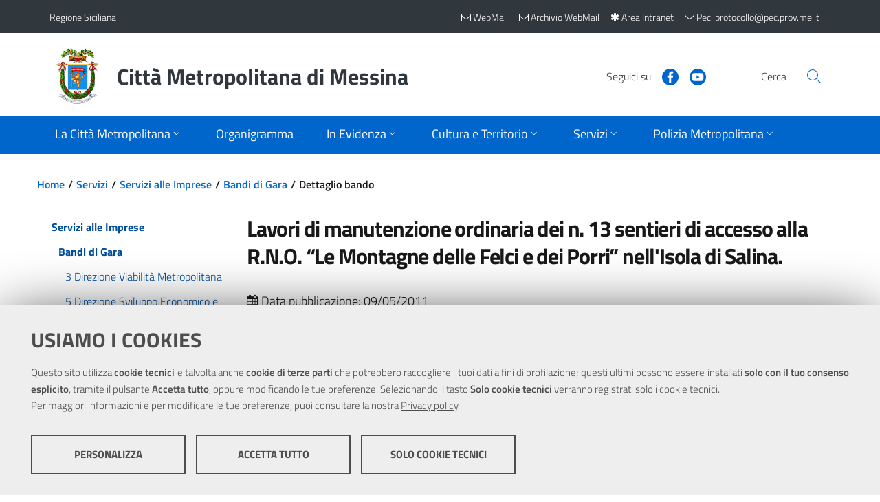

--- FILE ---
content_type: text/html; charset=utf-8
request_url: https://www.cittametropolitana.me.it/servizi/servizi-alle-imprese/bandi-di-gara/?bando=3898
body_size: 75392
content:

<!DOCTYPE html>
<!--[if IE 8]><html class="no-js ie89 ie8" lang="it"><![endif]-->
<!--[if IE 9]><html class="no-js ie89 ie9" lang="it"><![endif]-->
<!--[if (gte IE 9)|!(IE)]><!-->
<html class="js" lang="it"   prefix="og:http://ogp.me/ns#">
<!--<![endif]-->
<head><meta charset="utf-8" /><meta http-equiv="X-UA-Compatible" content="IE=edge" /><meta name="viewport" content="width=device-width,&#32;initial-scale=1,&#32;shrink-to-fit=no" /><title>
	 Lavori di manutenzione ordinaria dei n. 13 sentieri di accesso alla R.N.O. “Le Montagne delle Felci e dei Porri” nell'Isola di Salina. » Bandi di Gara
</title>    
	<!-- Favicons -->
	<link rel="apple-touch-icon" sizes="57x57" href="/themes/CittaMetropolitanaMessina/assets/favicons/apple-icon-57x57.png" /><link rel="apple-touch-icon" sizes="60x60" href="/themes/CittaMetropolitanaMessina/assets/favicons/apple-icon-60x60.png" /><link rel="apple-touch-icon" sizes="72x72" href="/themes/CittaMetropolitanaMessina/assets/favicons/apple-icon-72x72.png" /><link rel="apple-touch-icon" sizes="76x76" href="/themes/CittaMetropolitanaMessina/assets/favicons/apple-icon-76x76.png" /><link rel="apple-touch-icon" sizes="114x114" href="/themes/CittaMetropolitanaMessina/assets/favicons/apple-icon-114x114.png" /><link rel="apple-touch-icon" sizes="120x120" href="/themes/CittaMetropolitanaMessina/assets/favicons/apple-icon-120x120.png" /><link rel="apple-touch-icon" sizes="144x144" href="/themes/CittaMetropolitanaMessina/assets/favicons/apple-icon-144x144.png" /><link rel="apple-touch-icon" sizes="152x152" href="/themes/CittaMetropolitanaMessina/assets/favicons/apple-icon-152x152.png" /><link rel="apple-touch-icon" sizes="180x180" href="/themes/CittaMetropolitanaMessina/assets/favicons/apple-icon-180x180.png" /><link rel="icon" type="image/png" sizes="192x192" href="/themes/CittaMetropolitanaMessina/assets/favicons/android-icon-192x192.png" /><link rel="icon" type="image/png" sizes="32x32" href="/themes/CittaMetropolitanaMessina/assets/favicons/favicon-32x32.png" /><link rel="icon" type="image/png" sizes="96x96" href="/themes/CittaMetropolitanaMessina/assets/favicons/favicon-96x96.png" /><link rel="icon" type="image/png" sizes="16x16" href="/themes/CittaMetropolitanaMessina/assets/favicons/favicon-16x16.png" />
	<!-- Manifest -->
	<link rel="manifest" href="/themes/CittaMetropolitanaMessina/assets/favicons/manifest.json" /><meta name="msapplication-TileColor" content="#ffffff" /><meta name="msapplication-TileImage" content="/themes/CittaMetropolitanaMessina/assets/favicons/ms-icon-144x144.png" /><meta name="theme-color" content="#ffffff" /><link href="/scripts/front/footable/css/footable.core.css" rel="stylesheet"  />
<link href="/scripts/front/DateTimePickerEonasdan/css/bootstrap-datetimepicker.css" rel="stylesheet"  />
<link href="/scripts/shared/ekko-lightbox/5.3.0/ekko-lightbox.css" rel="stylesheet"  />
<link href="/scripts/shared/font-awesome-4.7.0/css/font-awesome.min.css" rel="stylesheet" media="all" />
<link href="/scripts/shared/jquery-ui/1.12.1/jquery-ui.min.css" rel="stylesheet" media="all" />
<link href="/scripts/shared/jquery-ui/1.12.1/themes/ui-lightness/jquery-ui.min.css" rel="stylesheet" media="all" />
<link href="/scripts/shared/jquery-ui/1.12.1/themes/ui-lightness/theme.min.css" rel="stylesheet" media="all" />
<link href="/bootstrap-italia/dist/css/bootstrap-italia.min.css" rel="stylesheet"  />
<link href="/bootstrap-italia/dist/css/vendor/splide-core.min.css" rel="stylesheet"  />
<link href="/bootstrap-italia/dist/css/vendor/owl.carousel.min.css" rel="stylesheet"  />
<link href="/themes/agid2019/assets/css/theme.css" rel="stylesheet"  />
<link href="/themes/agid2019/assets/css/stampa.css" rel="stylesheet" media="print" />
<link href="/themes/cittametropolitanamessina/assets/css/theme.css" rel="stylesheet"  />
<link href="/themes/cittametropolitanamessina/assets/css/stampa.css" rel="stylesheet" media="print" />
<script src="/scripts/shared/jquery/3.5.1/jquery.min.js"></script>
<script src="/scripts/shared/popper.js/1.16.1/umd/popper.min.js"></script>
<script src="/scripts/shared/OwlCarousel2/2.3.4/owl.carousel.min.js"></script>
<script src="/scripts/shared/jquery-ui/1.12.1/jquery-ui.min.js"></script>
<script src="/scripts/front/footable/js/footable.js"></script>
<script src="/scripts/shared/ekko-lightbox/5.3.0/ekko-lightbox.js"></script>
<script src="/scripts/front/MomentJS/moment-with-locales.js"></script>
<script src="/scripts/front/DateTimePickerEonasdan/js/bootstrap-datetimepicker.min.js"></script>
<script src="/bootstrap-italia/dist/js/bootstrap-italia.min.js"></script>
<script src="/bootstrap-italia/dist/js/vendor/splide.min.js"></script>
<script src="/bootstrap-italia/dist/js/vendor/owl.carousel.min.js"></script>
<script src="/scripts/shared/chefcookie/chefcookie.min.js?v=2.6.3"></script>
<script src="/scripts/shared/chefcookie/config.js"></script>
<script src="/themes/agid2019/assets/js/megamenu_utils.js"></script>
<script src="/themes/agid2019/assets/js/theme.js"></script>
<script src="/themes/cittametropolitanamessina/assets/js/theme.js"></script>
<meta  name="title" content="Città Metropolitana di Messina" />
<meta  name="description" content="Città Metropolitana di Messina" />
</head>

<body id="servizi" class="Folder_bandi&#32;servizi&#32;servizi-alle-imprese&#32;bandi-di-gara">



    <form method="post" action="./?bando=3898" id="PageForm">
<div class="aspNetHidden">
<input type="hidden" name="__VIEWSTATE" id="__VIEWSTATE" value="IMN31DNsZW5f7K34y+C82IVopa+wSUS+f4S66L46hxG7O1Ot2ZG4mL2dGqu4h0yoXZILPRsEsZQrv84ksIO9/4huu03m8cVVgLMC36QznFfqRtwrBJZtud2UlcU+CV5oQUdN2BG/x29bZ4jwxDVmxVBKMUQgRBOldENr5f5SAYhFAjIuSqHkBDOpZw62GKxTWOqo2hHUU+zGuqJh06O4s4KCf0HbOAALyudeneV3CjblZ32kkBJgnPlGVrMhWPeJgDpgf51YJvupHWrOaTo95Xdn5wWpNGu9hoxh4ZKY3z/E8Y9agsEVQNWUbCvNYCI3PoRtnItFQbncts+5FNlFmGLrInaMWszwRFfLhbZ1My9te9lER7HtxNuqwGWBmb5DCD46sxkI/NWgiu1W2UWUe6LVRwNJBF627M8aiRYegYD2LTk5KzdnrYaWDicg5TvG3a6lryhHgevg9oTux1K0fVEbdeijI9wiP0ovctMwsWis/SWpFUOrtqW7htMhQsvDt1qymx0hmHM4bogrW8ESe/jVbuPAhrc4tBYJl8MnGAQ=" />
</div>

<script type="text/javascript">
//<![CDATA[
var theForm = document.forms['PageForm'];
if (!theForm) {
    theForm = document.PageForm;
}
function __doPostBack(eventTarget, eventArgument) {
    if (!theForm.onsubmit || (theForm.onsubmit() != false)) {
        theForm.__EVENTTARGET.value = eventTarget;
        theForm.__EVENTARGUMENT.value = eventArgument;
        theForm.submit();
    }
}
//]]>
</script>


<script src="/WebResource.axd?d=pynGkmcFUV13He1Qd6_TZI1YKJiO9OsV70C4GNgsHjJ2Aaa7oz93f6odoRKhyP3qXRXN8bk1716sBe_iVTWTOQ2&amp;t=638562633717896622" type="text/javascript"></script>

<div class="aspNetHidden">

	<input type="hidden" name="__VIEWSTATEGENERATOR" id="__VIEWSTATEGENERATOR" value="39E6BCDF" />
	<input type="hidden" name="__SCROLLPOSITIONX" id="__SCROLLPOSITIONX" value="0" />
	<input type="hidden" name="__SCROLLPOSITIONY" id="__SCROLLPOSITIONY" value="0" />
	<input type="hidden" name="__EVENTTARGET" id="__EVENTTARGET" value="" />
	<input type="hidden" name="__EVENTARGUMENT" id="__EVENTARGUMENT" value="" />
</div>
	<!-- skip link -->	
    <div class="skiplinks">
      <a class="sr-only sr-only-focusable" href="#BodyCorpo">Vai al contenuto principale</a>
      <a class="sr-only sr-only-focusable" href="#topmenu">Vai al menu principale</a>
    </div>
	<!-- skip link -->

    <header id="Intestazione" class="it-header-wrapper">
		
    <div><div class="it-header-wrapper"><!--ZOOMSTOP--><!-- header-slim --><div class="it-header-slim-wrapper"><div class="container"><div class="row"><div class="col-12"><div class="it-header-slim-wrapper-content"><a class="navbar-brand" href="https://www.regione.sicilia.it/">Regione Siciliana</a><div class="it-header-slim-right-zone"><!-- lang dropdown -->
               
              <!-- end lang drop down --><!-- login button --><!--<div class="it-access-top-wrapper">
                <button class="btn btn-primary btn-sm" href="#" type="button">Accedi</button>
              </div>--><a class="navbar-brand" target="_blank" href="https://webmail.cittametropolitana.me.it/" title="Nuova WebMail"><span aria-hidden="true" class="fa fa-envelope-o"></span><span class="d-none d-sm-inline"> WebMail</span></a><a class="navbar-brand" target="_blank" href="https://zimbra.cittametropolitana.me.it/" title="Archivio WebMail"><span aria-hidden="true" class="fa fa-envelope-o"></span><span class="d-none d-sm-inline"> Archivio WebMail</span></a><a class="navbar-brand" href="/intranet/" title="Area Intranet"><i class="fa fa-asterisk" aria-hidden="true"></i><span class="d-none d-sm-inline"> Area Intranet</span></a><a class="navbar-brand" href="mailto:protocollo@pec.prov.me.it" title="Pec"><i class="fa fa-envelope-o" aria-hidden="true"></i><span class="d-none d-sm-inline"> Pec: protocollo@pec.prov.me.it</span></a><!-- end login button --></div></div></div></div></div></div><!-- end header-slim --><div class="it-nav-wrapper"><!-- header-center --><div class="it-header-center-wrapper"><div class="container"><div class="row"><div class="col-12"><div class="it-header-center-content-wrapper"><!-- brand wrapper --><div class="it-brand-wrapper"><a href="/"><img class="icon img-fluid" src="/themes/CittaMetropolitanaMessina/assets/images/logo.png" alt="Stemma della Città Metropolitana di Messina" /><div class="it-brand-text"><h2 class="no_toc">Città Metropolitana di Messina</h2></div></a></div><!-- end brand wrapper --><div class="it-right-zone"><!-- social wrapper --><div class="it-socials d-none d-md-flex"><span>Seguici su</span><ul><li><a href="https://www.facebook.com/Citta-Metropolitana-di-Messina-Comunicazione-Esterna-e-Ufficio-Stampa-656183814513779/" aria-label="Visita la nostra pagina Facebook" target="_blank" rel="noopener">
                        <svg class="icon" role="img" focusable="false">
                          <use xlink:href="/bootstrap-italia/dist/svg/sprite.svg#it-facebook"></use>
                        </svg>
                        </a></li><li><a href="https://www.youtube.com/channel/UCoZXOnPHB7nzB2lXMblqEiw" aria-label="Visita la nostra pagina Youtube" target="_blank" rel="noopener">
                        <svg class="icon" role="img" focusable="false">
                          <use xlink:href="/bootstrap-italia/dist/svg/sprite.svg#it-youtube"></use>
                        </svg>
                        </a></li></ul></div><!-- end social wrapper --><!-- search wrapper --><div class="it-search-wrapper"><span class="d-none d-md-block">Cerca</span><a class="search-link rounded-icon" href="/ricerca/ricerca.aspx" aria-label="Vai alla pagina di Ricerca">
                    <svg class="icon" role="img" focusable="false">
                      <use xlink:href="/bootstrap-italia/dist/svg/sprite.svg#it-search"></use>
                    </svg>
                    </a></div><!-- end search wrapper --></div></div></div></div></div></div><!-- end header-center --><!-- header-navbar --><div class="it-header-navbar-wrapper"><div class="container"><div class="row"><div class="col-12"><!-- Topmenu -->                                      
                      


<nav class="navbar navbar-expand-lg has-megamenu" aria-label="Menu di navigazione principale">
    <button class="custom-navbar-toggler" type="button" aria-controls="nav10" aria-expanded="false" aria-label="Apri/chiudi menu di navigazione" data-target="#nav10">
        <svg class="icon" role="img" focusable="false">
            <use xlink:href="/bootstrap-italia/dist/svg/sprite.svg#it-burger"></use>
        </svg>
    </button>
    <div class="navbar-collapsable" id="nav10">
        <div class="overlay"></div>

        <div class="menu-wrapper">
            <div class="close-div">
                <button class="btn close-menu" type="button" aria-label="Chiudi menu">
                    <svg class="icon icon-primary" role="img" focusable="false" aria-hidden="true">
                        <use xlink:href="/bootstrap-italia/dist/svg/sprite.svg#it-close-circle"></use>
                    </svg>
                    <span class="sr-only">Close</span>
                </button>
            </div>
            <ul class="navbar-nav">
                
                
                                
                                
                				<li class="nav-item   dropdown megamenu ">
                                    
                    
                                        <a id="La-Città-Metropolitana" class="nav-link dropdown-toggle  " href="/la-provincia/" data-toggle="dropdown" aria-expanded="false" aria-label="Apri sottomenu">
                                            <span>La Città Metropolitana</span>
                                            <svg class="icon icon-xs" role="img" focusable="false">
                                                <use xlink:href="/bootstrap-italia/dist/svg/sprite.svg#it-expand"></use>
                                            </svg>
                                        </a>
                    
                                        
                
                                    
                					
                                    
                                            
                                            
                    					
                
                                    
                                    
                    					<div class="dropdown-menu" role="menu" aria-labelledby="La-Città-Metropolitana">
                                            <div class="row">
                                                
                                                
                            
                                                        
                                                        
                            							<div class="">
                                                            <div class="link-list-wrapper">
                                                                <ul class="link-list">
                            									    <li>
                                                                        <a class="list-item" href="/la-provincia/il-sindaco-metropolitano/"><span>Il Sindaco Metropolitano</span></a>
                                                                    </li>
                                                                </ul>
                                                            </div>
                                                        </div>
                                                        
                            							<div class="">
                                                            <div class="link-list-wrapper">
                                                                <ul class="link-list">
                            									    <li>
                                                                        <a class="list-item" href="/la-provincia/il-segretario-generale/"><span>Il Segretario Generale</span></a>
                                                                    </li>
                                                                </ul>
                                                            </div>
                                                        </div>
                                                        
                            							<div class="">
                                                            <div class="link-list-wrapper">
                                                                <ul class="link-list">
                            									    <li>
                                                                        <a class="list-item" href="/la-provincia/organi-della-citt-metropolitana/"><span>Organi della Città Metropolitana</span></a>
                                                                    </li>
                                                                </ul>
                                                            </div>
                                                        </div>
                                                        
                            							<div class="">
                                                            <div class="link-list-wrapper">
                                                                <ul class="link-list">
                            									    <li>
                                                                        <a class="list-item" href="/la-provincia/atti-di-indirizzo-del-commissario/"><span>Atti e Provvedimenti del Sindaco e del Commissario</span></a>
                                                                    </li>
                                                                </ul>
                                                            </div>
                                                        </div>
                                                        
                            							<div class="">
                                                            <div class="link-list-wrapper">
                                                                <ul class="link-list">
                            									    <li>
                                                                        <a class="list-item" href="/la-provincia/news2020/"><span>Comunicazioni Istituzionali</span></a>
                                                                    </li>
                                                                </ul>
                                                            </div>
                                                        </div>
                                                        
                            							<div class="">
                                                            <div class="link-list-wrapper">
                                                                <ul class="link-list">
                            									    <li>
                                                                        <a class="list-item" href="/la-provincia/disposizioni-in-materia-di-liberi-consorzi-comunali-e-citt-m/"><span>Disposizioni in materia di Liberi Consorzi Comunali e Città Metropolitane</span></a>
                                                                    </li>
                                                                </ul>
                                                            </div>
                                                        </div>
                                                        
                            							<div class="">
                                                            <div class="link-list-wrapper">
                                                                <ul class="link-list">
                            									    <li>
                                                                        <a class="list-item" href="/la-provincia/statuto/"><span>Lo Statuto</span></a>
                                                                    </li>
                                                                </ul>
                                                            </div>
                                                        </div>
                                                        
                            							<div class="">
                                                            <div class="link-list-wrapper">
                                                                <ul class="link-list">
                            									    <li>
                                                                        <a class="list-item" href="/la-provincia/comunicati/"><span>News</span></a>
                                                                    </li>
                                                                </ul>
                                                            </div>
                                                        </div>
                                                        
                            							<div class="">
                                                            <div class="link-list-wrapper">
                                                                <ul class="link-list">
                            									    <li>
                                                                        <a class="list-item" href="/la-provincia/archivionews2016/"><span>Archivio Comunicazioni Istituzionali</span></a>
                                                                    </li>
                                                                </ul>
                                                            </div>
                                                        </div>
                                                        
                                                        
                                            </div>
                                        </div>
                                        
                                </li>
                                
                				<li class="nav-item  ">
                                    
                    
                    					<a class="nav-link  " href="/la-provincia/struttura-organizzativa-2023/">
                                            <span>Organigramma</span>
                                        </a>
                    
                                        
                
                                    
                					
                                    
                
                                    
                                    
                                </li>
                                
                				<li class="nav-item   dropdown megamenu ">
                                    
                    
                                        <a id="In-Evidenza" class="nav-link dropdown-toggle  " href="/in-evidenza/" data-toggle="dropdown" aria-expanded="false" aria-label="Apri sottomenu">
                                            <span>In Evidenza</span>
                                            <svg class="icon icon-xs" role="img" focusable="false">
                                                <use xlink:href="/bootstrap-italia/dist/svg/sprite.svg#it-expand"></use>
                                            </svg>
                                        </a>
                    
                                        
                
                                    
                					
                                    
                                            
                                            
                    					
                
                                    
                                    
                    					<div class="dropdown-menu" role="menu" aria-labelledby="In-Evidenza">
                                            <div class="row">
                                                
                                                
                            
                                                        
                                                        
                            							<div class="">
                                                            <div class="link-list-wrapper">
                                                                <ul class="link-list">
                            									    <li>
                                                                        <a class="list-item" href="/in-evidenza/triennale-oo-pp/"><span>Triennale OO.PP - Lavori Pubblici</span></a>
                                                                    </li>
                                                                </ul>
                                                            </div>
                                                        </div>
                                                        
                            							<div class="">
                                                            <div class="link-list-wrapper">
                                                                <ul class="link-list">
                            									    <li>
                                                                        <a class="list-item" href="/in-evidenza/atti-amministrativi/"><span>Atti amministrativi</span></a>
                                                                    </li>
                                                                </ul>
                                                            </div>
                                                        </div>
                                                        
                            							<div class="">
                                                            <div class="link-list-wrapper">
                                                                <ul class="link-list">
                            									    <li>
                                                                        <a class="list-item" href="/in-evidenza/comunit-di-pratiche/"><span>Comunità di Pratiche</span></a>
                                                                    </li>
                                                                </ul>
                                                            </div>
                                                        </div>
                                                        
                            							<div class="">
                                                            <div class="link-list-wrapper">
                                                                <ul class="link-list">
                            									    <li>
                                                                        <a class="list-item" href="/in-evidenza/formazione-e-informazione-sulla-sicurezza/"><span>Formazione e Informazione sulla Sicurezza</span></a>
                                                                    </li>
                                                                </ul>
                                                            </div>
                                                        </div>
                                                        
                            							<div class="">
                                                            <div class="link-list-wrapper">
                                                                <ul class="link-list">
                            									    <li>
                                                                        <a class="list-item" href="/in-evidenza/il-masterplan/"><span>Il Masterplan</span></a>
                                                                    </li>
                                                                </ul>
                                                            </div>
                                                        </div>
                                                        
                            							<div class="">
                                                            <div class="link-list-wrapper">
                                                                <ul class="link-list">
                            									    <li>
                                                                        <a class="list-item" href="/in-evidenza/mutua-interna/"><span>Mutua Interna</span></a>
                                                                    </li>
                                                                </ul>
                                                            </div>
                                                        </div>
                                                        
                            							<div class="">
                                                            <div class="link-list-wrapper">
                                                                <ul class="link-list">
                            									    <li>
                                                                        <a class="list-item" href="/in-evidenza/progetto-pandora/"><span>Progetto Pandora</span></a>
                                                                    </li>
                                                                </ul>
                                                            </div>
                                                        </div>
                                                        
                            							<div class="">
                                                            <div class="link-list-wrapper">
                                                                <ul class="link-list">
                            									    <li>
                                                                        <a class="list-item" href="/in-evidenza/masterplan-e-bandi/"><span>Ufficio Europa Metropolitano</span></a>
                                                                    </li>
                                                                </ul>
                                                            </div>
                                                        </div>
                                                        
                                                        
                                            </div>
                                        </div>
                                        
                                </li>
                                
                				<li class="nav-item   dropdown megamenu ">
                                    
                    
                                        <a id="Cultura-e-Territorio" class="nav-link dropdown-toggle  " href="/il-territorio/" data-toggle="dropdown" aria-expanded="false" aria-label="Apri sottomenu">
                                            <span>Cultura e Territorio</span>
                                            <svg class="icon icon-xs" role="img" focusable="false">
                                                <use xlink:href="/bootstrap-italia/dist/svg/sprite.svg#it-expand"></use>
                                            </svg>
                                        </a>
                    
                                        
                
                                    
                					
                                    
                                            
                                            
                                                    
                                                    
                                                
                    					
                
                                    
                                    
                    					<div class="dropdown-menu" role="menu" aria-labelledby="Cultura-e-Territorio">
                                            <div class="row">
                                                
                                                
                            
                            							
														<div class="col-12 col-lg-3">
							                                <div class="link-list-wrapper">
							                                    <ul class="link-list">
							                                        <li>
							                                            
							                                            
                                            
                                            											<a class="list-item" href="/il-territorio/cenni-storici/">
                                                                                            <span>Cenni storici</span>
                                                                                        </a>
                                            
                                                                                        
							                                        </li>
							                                    </ul>
							                                </div>
							                            </div>
							                            
														<div class="col-12 col-lg-3">
							                                <div class="link-list-wrapper">
							                                    <ul class="link-list">
							                                        <li>
							                                            
							                                            
                                            
                                            											<a class="list-item" href="/il-territorio/i-comuni/">
                                                                                            <span>I Comuni</span>
                                                                                        </a>
                                            
                                                                                        
							                                        </li>
							                                    </ul>
							                                </div>
							                            </div>
							                            
														<div class="col-12 col-lg-3">
							                                <div class="link-list-wrapper">
							                                    <ul class="link-list">
							                                        <li>
							                                            
							                                            
                                            
                                            											<a class="list-item" href="/il-territorio/biblioteca/">
                                                                                            <span>Biblioteca</span>
                                                                                        </a>
                                            
                                                                                        
							                                        </li>
							                                    </ul>
							                                </div>
							                            </div>
							                            
														<div class="col-12 col-lg-3">
							                                <div class="link-list-wrapper">
							                                    <ul class="link-list">
							                                        <li>
							                                            
							                                            
                                            
                                            											<h3>
                                                                                            <a class="list-item" href="/il-territorio/diritto-allo-studio/">
                                                                                                <span>Diritto allo Studio</span>
                                                                                            </a>
                                                                                        </h3>
                                            
                                                                                        <ul class="link-list">
                                                                                            
                                                												<li>
                                                                                                    <a class="list-item" href="/il-territorio/diritto-allo-studio/borse-di-studio/">
                                                                                                        <span>Borse di Studio</span>
                                                                                                    </a>
                                                                                                </li>
                                                                                                
                                                												<li>
                                                                                                    <a class="list-item" href="/il-territorio/diritto-allo-studio/informazioni/">
                                                                                                        <span>Informazioni</span>
                                                                                                    </a>
                                                                                                </li>
                                                                                                
                                                                                        </ul>
                                            
                                                                                        
							                                        </li>
							                                    </ul>
							                                </div>
							                            </div>
							                            
                            							
                                                        
                                            </div>
                                        </div>
                                        
                                </li>
                                
                				<li class="nav-item  active   dropdown megamenu ">
                                    
                    
                                        <a id="Servizi" class="nav-link dropdown-toggle  active  " href="/servizi/" data-toggle="dropdown" aria-expanded="false" aria-label="Apri sottomenu">
                                            <span>Servizi</span>
                                            <svg class="icon icon-xs" role="img" focusable="false">
                                                <use xlink:href="/bootstrap-italia/dist/svg/sprite.svg#it-expand"></use>
                                            </svg>
                                        </a>
                    
                                        
                
                                    
                					
                                    
                                            
                                            
                    					
                
                                    
                                    
                    					<div class="dropdown-menu" role="menu" aria-labelledby="Servizi">
                                            <div class="row">
                                                
                                                
                            
                                                        
                                                        
                            							<div class="">
                                                            <div class="link-list-wrapper">
                                                                <ul class="link-list">
                            									    <li>
                                                                        <a class="list-item" href="/servizi/servizi-alle-imprese/"><span>Servizi alle Imprese</span></a>
                                                                    </li>
                                                                </ul>
                                                            </div>
                                                        </div>
                                                        
                            							<div class="">
                                                            <div class="link-list-wrapper">
                                                                <ul class="link-list">
                            									    <li>
                                                                        <a class="list-item" href="/servizi/servizi-intranet/"><span>Servizi INTRANET</span></a>
                                                                    </li>
                                                                </ul>
                                                            </div>
                                                        </div>
                                                        
                            							<div class="">
                                                            <div class="link-list-wrapper">
                                                                <ul class="link-list">
                            									    <li>
                                                                        <a class="list-item" href="/servizi/elenco-imprese-cottimo-appalto-art-20-l-r-n-7-02/"><span>Albo Operatori Economici</span></a>
                                                                    </li>
                                                                </ul>
                                                            </div>
                                                        </div>
                                                        
                            							<div class="">
                                                            <div class="link-list-wrapper">
                                                                <ul class="link-list">
                            									    <li>
                                                                        <a class="list-item" href="/servizi/sirt/"><span>Sitr - Sistema Informativo Territoriale Regionale</span></a>
                                                                    </li>
                                                                </ul>
                                                            </div>
                                                        </div>
                                                        
                            							<div class="">
                                                            <div class="link-list-wrapper">
                                                                <ul class="link-list">
                            									    <li>
                                                                        <a class="list-item" href="/servizi/autorizzazioni-e-concessioni-viabilita/"><span>Autorizzazioni e Concessioni</span></a>
                                                                    </li>
                                                                </ul>
                                                            </div>
                                                        </div>
                                                        
                            							<div class="">
                                                            <div class="link-list-wrapper">
                                                                <ul class="link-list">
                            									    <li>
                                                                        <a class="list-item" href="/servizi/emersione-del-lavoro-non-regolare/"><span>Emersione del lavoro non regolare</span></a>
                                                                    </li>
                                                                </ul>
                                                            </div>
                                                        </div>
                                                        
                            							<div class="">
                                                            <div class="link-list-wrapper">
                                                                <ul class="link-list">
                            									    <li>
                                                                        <a class="list-item" href="/servizi/informazioni-ambientali/"><span>Informazioni Ambientali</span></a>
                                                                    </li>
                                                                </ul>
                                                            </div>
                                                        </div>
                                                        
                            							<div class="">
                                                            <div class="link-list-wrapper">
                                                                <ul class="link-list">
                            									    <li>
                                                                        <a class="list-item" href="/servizi/uffici-decentrati/"><span>Uffici decentrati</span></a>
                                                                    </li>
                                                                </ul>
                                                            </div>
                                                        </div>
                                                        
                            							<div class="">
                                                            <div class="link-list-wrapper">
                                                                <ul class="link-list">
                            									    <li>
                                                                        <a class="list-item" href="/servizi/comitato-unico-di-garanzia/"><span>Comitato Unico di Garanzia</span></a>
                                                                    </li>
                                                                </ul>
                                                            </div>
                                                        </div>
                                                        
                            							<div class="">
                                                            <div class="link-list-wrapper">
                                                                <ul class="link-list">
                            									    <li>
                                                                        <a class="list-item" href="/servizi/segnalazione-di-condotte-illecite-whistleblowing/"><span>Segnalazione di condotte illecite - Whistleblowing</span></a>
                                                                    </li>
                                                                </ul>
                                                            </div>
                                                        </div>
                                                        
                            							<div class="">
                                                            <div class="link-list-wrapper">
                                                                <ul class="link-list">
                            									    <li>
                                                                        <a class="list-item" href="/servizi/occupazione-spazi-ed-aree-pubbliche/"><span>Occupazione Spazi ed Aree Pubbliche</span></a>
                                                                    </li>
                                                                </ul>
                                                            </div>
                                                        </div>
                                                        
                            							<div class="">
                                                            <div class="link-list-wrapper">
                                                                <ul class="link-list">
                            									    <li>
                                                                        <a class="list-item" href="/servizi/politiche-sociali/"><span>Politiche sociali</span></a>
                                                                    </li>
                                                                </ul>
                                                            </div>
                                                        </div>
                                                        
                            							<div class="">
                                                            <div class="link-list-wrapper">
                                                                <ul class="link-list">
                            									    <li>
                                                                        <a class="list-item" href="/servizi/trasporti/"><span>Trasporti</span></a>
                                                                    </li>
                                                                </ul>
                                                            </div>
                                                        </div>
                                                        
                            							<div class="">
                                                            <div class="link-list-wrapper">
                                                                <ul class="link-list">
                            									    <li>
                                                                        <a class="list-item" href="/servizi/ufficio-relazioni-con-il-pubblico/"><span>URP</span></a>
                                                                    </li>
                                                                </ul>
                                                            </div>
                                                        </div>
                                                        
                                                        
                                            </div>
                                        </div>
                                        
                                </li>
                                
                				<li class="nav-item   dropdown megamenu ">
                                    
                    
                                        <a id="Polizia-Metropolitana" class="nav-link dropdown-toggle  " href="/polizia-provinciale/" data-toggle="dropdown" aria-expanded="false" aria-label="Apri sottomenu">
                                            <span>Polizia Metropolitana</span>
                                            <svg class="icon icon-xs" role="img" focusable="false">
                                                <use xlink:href="/bootstrap-italia/dist/svg/sprite.svg#it-expand"></use>
                                            </svg>
                                        </a>
                    
                                        
                
                                    
                					
                                    
                                            
                                            
                    					
                
                                    
                                    
                    					<div class="dropdown-menu" role="menu" aria-labelledby="Polizia-Metropolitana">
                                            <div class="row">
                                                
                                                
                            
                                                        
                                                        
                            							<div class="">
                                                            <div class="link-list-wrapper">
                                                                <ul class="link-list">
                            									    <li>
                                                                        <a class="list-item" href="/polizia-provinciale/il-corpo-di-polizia-metropolitana/"><span>Il Corpo di Polizia Metropolitana</span></a>
                                                                    </li>
                                                                </ul>
                                                            </div>
                                                        </div>
                                                        
                            							<div class="">
                                                            <div class="link-list-wrapper">
                                                                <ul class="link-list">
                            									    <li>
                                                                        <a class="list-item" href="/polizia-provinciale/il-comandante/"><span>Il Comandante</span></a>
                                                                    </li>
                                                                </ul>
                                                            </div>
                                                        </div>
                                                        
                            							<div class="">
                                                            <div class="link-list-wrapper">
                                                                <ul class="link-list">
                            									    <li>
                                                                        <a class="list-item" href="/polizia-provinciale/struttura-organizzativa/"><span>Struttura Organizzativa</span></a>
                                                                    </li>
                                                                </ul>
                                                            </div>
                                                        </div>
                                                        
                            							<div class="">
                                                            <div class="link-list-wrapper">
                                                                <ul class="link-list">
                            									    <li>
                                                                        <a class="list-item" href="/polizia-provinciale/i-108-comuni/"><span>I 108 Comuni</span></a>
                                                                    </li>
                                                                </ul>
                                                            </div>
                                                        </div>
                                                        
                            							<div class="">
                                                            <div class="link-list-wrapper">
                                                                <ul class="link-list">
                            									    <li>
                                                                        <a class="list-item" href="/polizia-provinciale/pesca-in-acque-interne/"><span>Pesca in Acque interne</span></a>
                                                                    </li>
                                                                </ul>
                                                            </div>
                                                        </div>
                                                        
                            							<div class="">
                                                            <div class="link-list-wrapper">
                                                                <ul class="link-list">
                            									    <li>
                                                                        <a class="list-item" href="/polizia-provinciale/link-utili/"><span>Link utili</span></a>
                                                                    </li>
                                                                </ul>
                                                            </div>
                                                        </div>
                                                        
                            							<div class="">
                                                            <div class="link-list-wrapper">
                                                                <ul class="link-list">
                            									    <li>
                                                                        <a class="list-item" href="/polizia-provinciale/foto/"><span>Galleria Foto</span></a>
                                                                    </li>
                                                                </ul>
                                                            </div>
                                                        </div>
                                                        
                            							<div class="">
                                                            <div class="link-list-wrapper">
                                                                <ul class="link-list">
                            									    <li>
                                                                        <a class="list-item" href="/polizia-provinciale/orario-di-apertura-al-pubblico/"><span>Orario di Apertura al Pubblico</span></a>
                                                                    </li>
                                                                </ul>
                                                            </div>
                                                        </div>
                                                        
                                                        
                                            </div>
                                        </div>
                                        
                                </li>
                                
                                
            </ul>
        </div>
    </div>
</nav>                    
                 <!-- End Topmenu --></div></div></div></div><!-- end header-navbar--></div></div><link crossorigin="" href="/scripts/shared/leaflet/leaflet.css" integrity="sha512-xwE/Az9zrjBIphAcBb3F6JVqxf46+CDLwfLMHloNu6KEQCAWi6HcDUbeOfBIptF7tcCzusKFjFw2yuvEpDL9wQ==" rel="stylesheet" /><script src="/scripts/shared/leaflet/leaflet.js" integrity="sha512-gZwIG9x3wUXg2hdXF6+rVkLF/0Vi9U8D2Ntg4Ga5I5BZpVkVxlJWbSQtXPSiUTtC0TjtGOmxa1AJPuV0CPthew==" crossorigin=""></script></div></header>
		
    <main id="BodyCorpo"> 

        <div id="LoginModal" class="modal&#32;fade" tabindex="-1" role="dialog" aria-labelledby="LoginModal"></div>
        <div class="container">
            <nav id="Where" class="breadcrumb-container" aria-label="breadcrumb"><ol class="breadcrumb" data-element="breadcrumb"><li class="active"><a href="/">Home</a></li><li class="active"><a href="/servizi/">Servizi</a></li><li class="active"><a href="/servizi/servizi-alle-imprese/">Servizi alle Imprese</a></li><li class="active"><a href="/servizi/servizi-alle-imprese/bandi-di-gara/">Bandi di Gara</a></li><li class="active">Dettaglio bando </li></ol></nav>			
        </div>
        <section id="sectioncontent" class="container"> 
			<div class="row">
				<section id="ColSX" class="col-md-3"><div class="wrapper-container"><div class="modulo&#32;modulo_menu&#32;"><button type="button" class="d-block d-md-none btn btn-toggle" data-toggle="" data-target="#md-77">Menu contestuale</button><div id="md-77" class="menu-container&#32;d-none&#32;d-md-block" role="dialog"><div class="menu-content">
					                                    <ul > <li class="menu-item depth0 TabSelected first "><a  title="Servizi alle Imprese" href="/servizi/servizi-alle-imprese/"><span><span  class="selected">Servizi alle Imprese</span></span></a><ul > <li class="menu-item depth1 TabSelected last "><a  title="Bandi di Gara" href="/servizi/servizi-alle-imprese/bandi-di-gara/"><span><span  class="selected">Bandi di Gara</span></span></a><ul > <li class="menu-item depth2 first "><a  title="Direzione Viabilità Metropolitana" href="/servizi/servizi-alle-imprese/bandi-di-gara/3-direzione-viabilit-metropolitana/"><span><span >3 Direzione Viabilità Metropolitana</span></span></a></li><li class="menu-item depth2 "><a  title="5 Direzione Sviluppo Economico e Politiche Sociali" href="/servizi/servizi-alle-imprese/bandi-di-gara/5-dipartimento-sviluppo-economico-e-politiche-sociali/"><span><span >5 Direzione Sviluppo Economico e Politiche Sociali</span></span></a></li><li class="menu-item depth2 last "><a  title="Corpo di Polizia Metropolitana" href="/servizi/servizi-alle-imprese/bandi-di-gara/corpo-di-polizia-metropolitana/"><span><span >Corpo di Polizia Metropolitana</span></span></a></li></ul></li></ul></li><li class="menu-item depth0 "><a  title="Servizi INTRANET" href="/servizi/servizi-intranet/"><span><span >Servizi INTRANET</span></span></a></li><li class="menu-item depth0 "><a  title="Albo Operatori Economici" href="/servizi/elenco-imprese-cottimo-appalto-art-20-l-r-n-7-02/"><span><span >Albo Operatori Economici</span></span></a></li><li class="menu-item depth0 "><a  title="Sitr - Sistema Informativo Territoriale Regionale" href="/servizi/sirt/"><span><span >Sitr - Sistema Informativo Territoriale Regionale</span></span></a></li><li class="menu-item depth0 "><a  title="Autorizzazioni e Concessioni" href="/servizi/autorizzazioni-e-concessioni-viabilita/"><span><span >Autorizzazioni e Concessioni</span></span></a></li><li class="menu-item depth0 "><a  title="Emersione del lavoro non regolare" href="/servizi/emersione-del-lavoro-non-regolare/"><span><span >Emersione del lavoro non regolare</span></span></a></li><li class="menu-item depth0 "><a  title="Informazioni Ambientali" href="/servizi/informazioni-ambientali/"><span><span >Informazioni Ambientali</span></span></a></li><li class="menu-item depth0 "><a  title="Uffici decentrati" href="/servizi/uffici-decentrati/"><span><span >Uffici decentrati</span></span></a></li><li class="menu-item depth0 "><a  title="Comitato Unico di Garanzia" href="/servizi/comitato-unico-di-garanzia/"><span><span >Comitato Unico di Garanzia</span></span></a></li><li class="menu-item depth0 "><a  title="Segnalazione di condotte illecite - Whistleblowing" href="/servizi/segnalazione-di-condotte-illecite-whistleblowing/"><span><span >Segnalazione di condotte illecite - Whistleblowing</span></span></a></li><li class="menu-item depth0 "><a  title="Ufficio Relazioni con il Pubblico" href="/servizi/ufficio-relazioni-con-il-pubblico/"><span><span >URP</span></span></a></li><li class="menu-item depth0 "><a  title="Trasporti" href="/servizi/trasporti/"><span><span >Trasporti</span></span></a></li><li class="menu-item depth0 "><a  title="Politiche sociali" href="/servizi/politiche-sociali/"><span><span >Politiche sociali</span></span></a></li><li class="menu-item depth0 last "><a  title="occupazione spazi ed aree pubbliche" href="/servizi/occupazione-spazi-ed-aree-pubbliche/"><span><span >Occupazione Spazi ed Aree Pubbliche</span></span></a></li></ul>
			                                           </div></div></div></div></section>
				<section id="ColCX" class="col-md-9"><div id="ctl31">
<!--ZOOMRESTART-->
<div class="frontend-notify&#32;disabled">

</div><div class="wrapper">
	<div class="container">
	<div class="row">
		<div class="bandi-body mb-4">
			<header>
		        <h1 class="title">Lavori di manutenzione ordinaria dei n. 13 sentieri di accesso alla R.N.O. “Le Montagne delle Felci e dei Porri” nell'Isola di Salina.</h1>
                <div class="description">bando di gara</div>
			</header>
		</div>
	</div>
	<div class="row">
        <div class="bandi-body ">
            
                
                                <div class="date"><i class="fa fa-calendar" aria-hidden="true"></i>&nbsp;Data pubblicazione: 09/05/2011</div>
                                

                
                                
                                <div class="date"><i class="fa fa-calendar" aria-hidden="true"></i>&nbsp;Termine per la consegna delle offerte: 31/05/2011 10.00</div>
                                
                                

                
                                
                                <div class="date"><i class="fa fa-calendar" aria-hidden="true"></i>&nbsp;Data inizio: 31/05/2011</div>
                                
                                

                <div class="identificativo">
                    <i class="fa fa-archive" aria-hidden="true"></i>
                    Numero identificativo: BandoCod#0000000279
                </div>

                
                                <div class="importo">
                                    <i class="fa fa-eur" aria-hidden="true"></i>
                                    Importo:&nbsp;110.000,00 €
                                </div>
                                

                <div class="ufficio">
                    <i class="fa fa-building-o" aria-hidden="true"></i>
                    Ufficio:&nbsp;V Dipartimento U.D. parchi e riserve e attività produttive
                </div>

                <div class="categoria">
                    <i class="fa fa-folder-o" aria-hidden="true"></i>
                    Opera:&nbsp;OG 13 - Opere di ingegneria naturalistica
                </div>

                <div class="procedura">
                    <i class="fa fa-tag" aria-hidden="true"></i>
                    Procedura:&nbsp;Cottimo appalto
                </div>
            

            
        </div>

		
		<div class="bando-text mt-4 ">
            <strong>C.U.P.: B88J10000360003 C.I.G.: 2308661F4F</strong>
        </div>

        <div class="col-md-12 col-lg-12">
            

            
            
                      
            			<div class="it-list-wrapper"> 
            				<h4 class="border-bottom"> Documenti</h4>               
                            <ul class="it-list">
                                
                                        <li class="allegato pdf">
                    						<a rel="esterno" title="Scarica il file  lettera_invito_gara_sentieri_salina.pdf" href="/servizi/servizi-alle-imprese/bandi-di-gara/5-dipartimento-u-d-parchi-e-riserve-e-attivit-produttive/allegati8324/lettera_invito_gara_sentieri_salina.pdf">
                    						
                    						<div class="it-rounded-icon"><svg class="icon"><use xlink:href="/bootstrap-italia/dist/svg/sprite.svg#it-file"></use></svg></div>
                                            <!-- <i class="fa " aria-hidden="true"></i>&nbsp;-->
                    						<div class="it-right-zone">
                    							<span class="text">bando di gara</span>
                    						</div>
                    						</a>
                                        </li>
                                        
                                        <li class="allegato doc">
                    						<a rel="esterno" title="Scarica il file  gara_del_31052011.doc" href="/servizi/servizi-alle-imprese/bandi-di-gara/5-dipartimento-u-d-parchi-e-riserve-e-attivit-produttive/allegati8324/gara_del_31052011.doc">
                    						
                    						<div class="it-rounded-icon"><svg class="icon"><use xlink:href="/bootstrap-italia/dist/svg/sprite.svg#it-file"></use></svg></div>
                                            <!-- <i class="fa " aria-hidden="true"></i>&nbsp;-->
                    						<div class="it-right-zone">
                    							<span class="text">Esito Gara</span>
                    						</div>
                    						</a>
                                        </li>
                                        
                            </ul>
                        </div>
                        

            
            

        </div>
    
	</div>
</div>
</div>
<!--ZOOMSTOP-->
</div></section>
				<section id="ColDX"></section>
			</div>
            <section id="PiePagina" class="container-fluid"><div class="wrapper-container"></div></section>
        </section>
     </main>

     <footer id="Footer" class="it-footer"><div><div class="it-footer-main background-tipo_4"><div class="container"><section><div class="row clearfix"><div class="col-sm-7"><div class="it-brand-wrapper"><div class="it-brand-text"><div class="logoimg"><img class="icon img-fluid" src="/themes/CittaMetropolitanaMessina/assets/images/logo.png" alt="Stemma della Città Metropolitana di Messina" /></div><div class="logotxt"><p class="no_toc h5 text-white">Città Metropolitana di Messina</p></div></div></div></div><div class="col-sm-5"><!-- social footer --><ul class="list-inline text-left social my-5 pull-right"><li class="list-inline-item"><span class="text-white">Seguici su:</span></li><li class="list-inline-item"><a class="p-2 text-white" href="https://www.facebook.com/Citta-Metropolitana-di-Messina-Comunicazione-Esterna-e-Ufficio-Stampa-656183814513779/" target="_blank" rel="noopener" aria-label="Visita la nostra pagina Facebook"><svg class="icon icon-sm icon-white align-top" role="img" focusable="false"><use xlink:href="/bootstrap-italia/dist/svg/sprite.svg#it-facebook"></use></svg><span class="sr-only">Facebook</span></a></li><li class="list-inline-item"><a class="p-2 text-white" href="https://www.youtube.com/channel/UCoZXOnPHB7nzB2lXMblqEiw" target="_blank" rel="noopener" aria-label="Visita la nostra pagina Youtube"><svg class="icon icon-sm icon-white align-top" role="img" focusable="false"><use xlink:href="/bootstrap-italia/dist/svg/sprite.svg#it-youtube"></use></svg><span class="sr-only">Youtube</span></a></li></ul><!-- end social footer --></div></div></section><section class="py-4"><div class="row"><div class="col-lg-3 col-md-4"><p class="h6 text-uppercase">Indirizzi e Recapiti</p><hr class="bg-white" /><p><address>Palazzo dei Leoni - Corso Cavour, 87 - 98122 Messina
                  <br />
                  Telefono:
                  <a href="tel:0039090776111">+39 090 776 1111</a><br />
                  Fax:
                  <a href="tel:00390907761262">+39 090 776 12 62</a><br />
                   PEC: <a href="mailto:protocollo@pec.prov.me.it">protocollo@pec.prov.me.it</a><br />
                   C.F. 80002760835
                </address></p></div><div class="col-lg-3 col-md-4"><p class="h6 text-uppercase">Informazioni sul sito</p><hr class="bg-white" /><p><a href="/trasparenza/default.aspx">Amministrazione Trasparente</a><br /><a href="/albopretorio/default.aspx">Albo Pretorio</a><br /><a href="/appalti-190/default.aspx?obligation=193">Adempimenti AVCP / ANAC</a><br /><a href="/la-provincia/amministrazione-trasparente/bilanci/">Bilanci</a><br /><a href="/elezioni-del-consiglio-metropolitano-2016/">Elezioni Trasparenti</a><br /><a href="/servizi/ufficio-relazioni-con-il-pubblico/">Ufficio Relazioni Pubblico</a><br /><a href="http://109.117.9.236" target="_blank">Precedente versione del portale</a><br /></p></div><div class="col-lg-3 col-md-4"><p class="h6 text-uppercase">Utility</p><hr class="bg-white" /><p><a href="/mappa-del-portale/default.aspx">Sitemap</a><br /><a target="_blank" href="https://form.agid.gov.it/view/5c26ca30-160c-11f0-b574-e1bdf8162f92">Dichiarazione di accessibilità</a><br /></p></div><div class="col-lg-3 col-md-4"><p class="h6 text-uppercase">Note Legali</p><hr class="bg-white" /><p><!--<a href="#">Note Legali</a>
                <br />--><a href="/servizi/ufficio-relazioni-con-il-pubblico/informativa-sul-trattamento-dei-dati-personali.aspx">Privacy</a></p></div></div></section></div></div><!-- footer small --><div class="it-footer-small-prints background-tipo_4 clearfix pb-4 pt-4"><div class="container-fluid bg-white"><div class="row mb-4 pb-4 pt-4"><div class="col-md-12"><p class="text-black text-center small">Portale realizzato con la partecipazione finanziaria dell'Unione Europea tramite i fondi del POR Sicilia 2000/2006 Misura 6.05 - Fondo FESR<br /><img class="img-fluid" src="/themes/CittaMetropolitanaMessina/assets/images/banner_fondo_pagina.gif" alt="" /></p></div></div></div><p class="text-center text-white small">© Copyright 2025 Città Metropolitana di Messina - <a href="/informazioni/credits/">Credits</a> | <a href="#" data-cc-open="true" data-btattached="true" title="">Impostazioni Cookie</a></p></div><!-- end footer small --><a href="#" aria-hidden="true" data-attribute="back-to-top back-to-top-show" class="back-to-top" id="example" aria-label="Torna in cima alla pagina"><svg class="icon icon-light"  role="img" focusable="false">
        <use xlink:href="/bootstrap-italia/dist/svg/sprite.svg#it-arrow-up"></use>
        </svg></a><!-- Matomo --><script type="text/javascript">
  var _paq = window._paq = window._paq || [];
  /* tracker methods like "setCustomDimension" should be called before "trackPageView" */
  _paq.push(['trackPageView']);
  _paq.push(['enableLinkTracking']);
  (function() {
    var u="https://ingestion.webanalytics.italia.it/";
    _paq.push(['setTrackerUrl', u+'matomo.php']);
    _paq.push(['setSiteId', 'aW3gOQl3DR']);
    var d=document, g=d.createElement('script'), s=d.getElementsByTagName('script')[0];
    g.type='text/javascript'; g.async=true; g.src=u+'matomo.js'; s.parentNode.insertBefore(g,s);
  })();
</script><!-- End Matomo Code --></div></footer>
				      
    <script>window.__PUBLIC_PATH__ = "/bootstrap-italia/dist/fonts"</script>

     <!--##scripts##-->   



<script type="text/javascript">
//<![CDATA[

theForm.oldSubmit = theForm.submit;
theForm.submit = WebForm_SaveScrollPositionSubmit;

theForm.oldOnSubmit = theForm.onsubmit;
theForm.onsubmit = WebForm_SaveScrollPositionOnSubmit;
//]]>
</script>
</form>
 
</body>
</html>